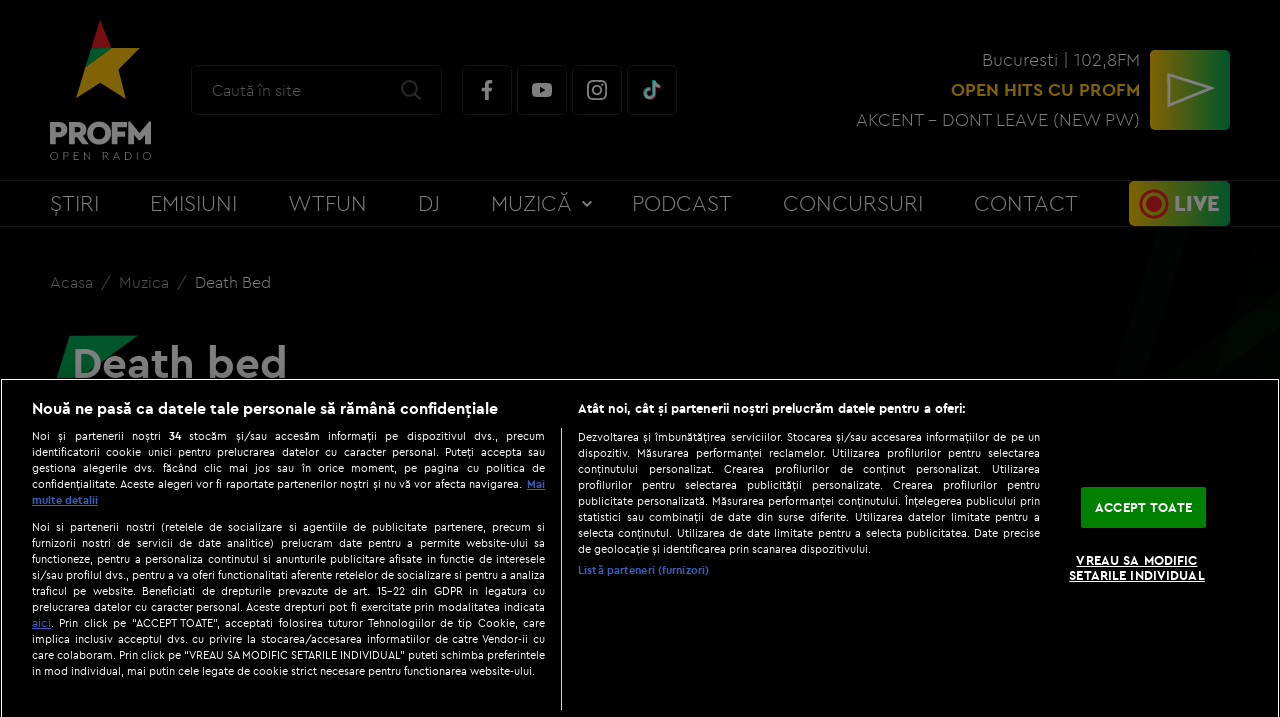

--- FILE ---
content_type: text/html; charset=UTF-8
request_url: https://www.profm.ro/muzica/death-bed?p=1744
body_size: 9530
content:
<!DOCTYPE html><html lang="ro">
<head>
    

<!-- BEGIN: "FrontendUiMain\View\Helper\WidgetLayoutLayoutHeadAssets"; -->


<meta charset="utf-8">
<meta name="viewport" content="width=device-width, initial-scale=1.0">
<link rel="apple-touch-icon" sizes="180x180" href="/static/theme-repo/bin/../apple-touch-icon.png?v=2.0&cache=rel-20260118-19-28">
<link rel="icon" type="image/png" href="/static/theme-repo/bin/../favicon-32x32.png?v=2.0&cache=rel-20260118-19-28" sizes="32x32">
<link rel="icon" type="image/png" href="/static/theme-repo/bin/../favicon-16x16.png?v=2.0&cache=rel-20260118-19-28" sizes="16x16">
<link rel="manifest" href="/static/theme-repo/bin/../site.webmanifest?v=2.0&cache=rel-20260118-19-28">
<link rel="mask-icon" href="/static/theme-repo/bin/../safari-pinned-tab.svg?v=2.0&cache=rel-20260118-19-28" color="#231f20">
<link rel="shortcut icon" href="/static/theme-repo/bin/../favicon.ico?v=2.0">
<meta name="apple-mobile-web-app-title" content="ProFM">
<meta name="application-name" content="ProFM">
<meta name="msapplication-TileColor" content="#231f20">
<meta name="theme-color" content="#231f20">
<meta name="google-site-verification" content="3ogCZD-wa1NeQgOT9Wt4T6zrA43j2xdMXgK5S6Ypy_E" />
<meta property="fb:app_id" content="1808108706117249" />

<meta property="fb:admins" content="100000355032710"/>
<meta property="fb:admins" content="1015138827"/>
<meta property="fb:admins" content="100001772538438"/>
<meta property="fb:admins" content="100000062778183"/>
<link rel="stylesheet" href="https://fonts.googleapis.com/css?family=Roboto:300,400,500,700,900&display=swap">
<link href="/static/theme-repo/bin/css/main.css?cache=rel-20260118-19-28" type="text/css" rel="stylesheet">
<link href="https://www.profm.ro/rss" rel="alternate" type="application/rss+xml" title="RSS 2.0" />
<script>window.appCfg = {"assetsBaseUrl":"\/static\/theme-repo\/bin\/","assetsBaseDevUrl":"\/static\/theme-repo\/bin\/..\/src\/","assetsEnv":"desktop","cookiesLink":"https:\/\/s.iw.ro\/gateway\/g\/ZmlsZVNvdXJjZT1odHRwJTNBJTJGJTJG\/c3RvcmFnZXByb2ZtMS5yY3MtcmRzLnJv\/JTJGc3RvcmFnZSUyRjIwMTclMkYwOCUy\/RjMxJTJGODE1ODM3XzgxNTgzN19wcm9m\/bV9wZGZfY29va2llcy5wZGYmaGFzaD1l\/Y2U4ZTM2ZWZhZThlNzQ5NDQyNDIxNjQ3ZWYwNjRlZA==.pdf","cookiesGdpr":{"name":"cmp_level2","path":"\/"},"gdprConsent":{"canAllowTrackingCode":false}};</script>

<script type="application/ld+json">
{"@context":"http:\/\/schema.org","@type":"Organization","name":"Profm","url":"https:\/\/www.profm.ro\/","logo":{"@type":"ImageObject","url":"https:\/\/www.profm.ro\/static\/theme-repo\/bin\/images\/logo-profm.png"},"sameAs":["https:\/\/www.facebook.com\/profm.ro","https:\/\/www.youtube.com\/user\/ProFMVIDEO","https:\/\/www.instagram.com\/profmromania","https:\/\/www.tiktok.com\/tag\/profm"]}</script>

<script type="application/ld+json">
{"@context":"http:\/\/schema.org","@type":"WebSite","url":"https:\/\/www.profm.ro\/","name":"Profm","potentialAction":{"@type":"SearchAction","target":"https:\/\/www.profm.ro\/cautare?q={q}","query-input":"required name=q"}}</script>


<!-- BEGIN CookiePro HEAD --> 
<!-- CookiePro Cookies Consent Notice start for profm.ro -->
                <script src="https://cookie-cdn.cookiepro.com/scripttemplates/otSDKStub.js"  type="text/javascript" charset="UTF-8" data-domain-script="4de47e45-a716-4b4e-a2cf-802d21bc4462"></script>   
            <!-- CookiePro Cookies Consent Notice end for profm.ro -->
             
<!-- END CookiePro HEAD --> 
<!-- BEGIN Seo HEAD --> 
<title>Death bed</title> 
<meta name="description" content="" /> 
<link rel="canonical" href="https://www.profm.ro/muzica/death-bed" /> 
<!-- END Seo HEAD --> 
<!-- BEGIN Facebook HEAD --> 
<meta property="og:description" content="" /> 
<meta property="og:title" content="Death bed" /> 
<meta property="og:url" content="https://www.profm.ro/muzica/death-bed" /> 
<meta property="og:type" content="website" /> 
<meta property="og:image" content="https://s.iw.ro/gateway/g/ZmlsZVNvdXJjZT1odHRwJTNBJTJGJTJG/c3RvcmFnZXByb2ZtMS5yY3MtcmRzLnJv/JTJGc3RvcmFnZSUyRjIwMjAlMkYwNiUy/RjA5JTJGMTE5NDc2OF8xMTk0NzY4X3Bv/d2Z1LmpwZyZ3PTY0MCZoPTQ4MCZ6Yz0x/Jmhhc2g9Y2I0MTQyNjU2NjJmYWFmNDZkYzYxYWQ0MGExNzFlYjU=.thumb.jpg" /> 
<meta property="og:image:width" content="640"> 
<meta property="og:image:height" content="480"> 
<!-- END Facebook HEAD --> 
<!-- BEGIN PageMeta HEAD --> 
            <script type="text/javascript">
                window.appPageMeta = {"section":null,"identity":null,"url":null};
            </script> 
<!-- END PageMeta HEAD --> 
<!-- BEGIN GTM HEAD --> 
            <script type="text/javascript">
            console.log("%c GDPR: GTM is disabled!", "background:#f00;color:#000;font-size:20px");
            </script> 
<!-- END GTM HEAD --> 
<!-- BEGIN Sati HEAD --> 
<meta name="cXenseParse:pageclass" content="article"/><meta name="cXenseParse:url" content="https://www.profm.ro/muzica/death-bed"/><meta property="article:modified_time" content="2020-06-09T09:56:13+03:00"><meta name="cXenseParse:b18-eticheta" content="nu" data-separator=","/> 
            <!-- Cxense SATI script 2.1 begin -->
            <script src="//scdn.cxense.com/cx.js"></script>			
			<script async src="//code3.adtlgc.com/js/sati_init.js"></script>            
			<script>  			          
                var cX = cX || { options: { consent: true } };
                cX.callQueue = cX.callQueue || [];
                cX.callQueue.push(['requireConsent']);
                cX.callQueue.push(['invoke', setConsentforSATI]);
                cX.callQueue.push(['setSiteId', '1136227972865927398']);
                cX.callQueue.push(['setCustomParameters', {"brt-lvl1-category":"muzica","video_articol":"nu"}]);;              
                function setConsentforSATI() {
                    cX.setConsent({ pv: true, segment: false, ad: false });
                }                                                                                    
            </script>
            <!-- Cxense SATI script 2.1 end -->
            <script>
            function SATI_TrackView(locationURL, referrerURL) {
                
                function initSati() {
                
                    let myPromise = new Promise(function(resolve, myReject) {
                        let req = new XMLHttpRequest();
                        req.open('GET', "/static/js/app/ads.js");
                        req.onload = function() {
                            if (req.status == 200) {resolve('No');}
                            else {resolve("Yes");}
                        };
                        req.onerror = function() {
                            resolve('Yes')
                        };
                        req.send();
               
                    });
                
                    myPromise.then(
                        function(value) {                                             
                            
                            if (locationURL === referrerURL) {
                                return;
                            }
                            
                            var customParamsCfg = {};
                            
                            try {
                                customParamsCfg = document.getElementById("trackingCfg").textContent;
                                customParamsCfg = JSON.parse(customParamsCfg);
                            } catch(e) {
                            }
           
                            customParamsCfg = customParamsCfg.sati || {};
                            console.log(customParamsCfg);   

                            window.cX = window.cX || {};
                            cX.callQueue = cX.callQueue || [];
                            cX.callQueue.push(['initializePage']);
                            cX.callQueue.push(['setSiteId', '1136227972865927398']);
                            cX.callQueue.push(['setCustomParameters', customParamsCfg]);
                            cX.callQueue.push(['sendPageViewEvent', { 'location': locationURL, 'referrer':referrerURL}]);
                
                            cX.callQueue.push(['invoke', function () {
                                let isAdBlockDetected = value;
                                console.log('HasAdBlock : ' + isAdBlockDetected);
                                cX.setEventAttributes({origin: 'brt-adblock', persistedQueryId: 'fcadb0c22bec63a3e94af5a65644fc6b869880e0'});
                                cX.sendEvent('adBlockerDetection', {adBlockerDetected: isAdBlockDetected});
                                document.getElementById('status').innerHTML = isAdBlockDetected;
                            }]);
                        },
                    );
                }
                
                initSati();             
                

            };
            </script> 
                <script>
                    console.group('GDPR SATI');
                    console.info("%c pv=true", "color:#008000;font-size:16px");                console.info("%c segment=false", "color:#f00;font-size:16px");                console.info("%c ad=false", "color:#f00;font-size:16px");                console.groupEnd();
            </script> 
<!-- END Sati HEAD --><script>window.radioId='2918'</script>

<!-- COLLECT: [base64] -->

<!-- END: "FrontendUiMain\View\Helper\WidgetLayoutLayoutHeadAssets" -->

<script async="async" src="https://www.googletagservices.com/tag/js/gpt.js"></script> <script> var googletag = googletag || {}; googletag.cmd = googletag.cmd || []; </script><script> googletag.cmd.push(function() { googletag.defineSlot("/124748474/970x250_p1_profm", [[1,1],[728,90],[970,250],[1440,600]], "div-gpt-ad-1612346186427-0").setTargeting("Categorii-ProFM", ["/muzica/death-bed"]).defineSizeMapping(googletag.sizeMapping().addSize([970,0], [[1,1],[728,90],[970,250],[1440,600]]).addSize([768,0], [[1,1],[728,90],[1440,600]]).addSize([0,0], []).build()).addService(googletag.pubads()); googletag.defineSlot("/124748474/300x250_p1_profm", [[1,1],[300,250],[300,600],[336,280],[320,480]], "div-gpt-ad-1612351388863-0").setTargeting("Categorii-ProFM", ["/muzica/death-bed"]).defineSizeMapping(googletag.sizeMapping().addSize([768,0], [[1,1],[300,250],[300,600],[336,280],[320,480]]).addSize([0,0], []).build()).addService(googletag.pubads()); googletag.defineSlot("/124748474/300x250_p1_m.profm", [[300,600],[300,250],[336,280],[320,480],[1,1]], "div-gpt-ad-1612354527878-0").setTargeting("Categorii-ProFM", ["/muzica/death-bed"]).defineSizeMapping(googletag.sizeMapping().addSize([768,0], []).addSize([336,0], [[300,600],[300,250],[336,280],[320,480],[1,1]]).addSize([320,0], [[300,600],[300,250],[1,1]]).addSize([0,0], [1,1]).build()).addService(googletag.pubads()); const otMeta = document.createElement("meta"); otMeta.httpEquiv = "origin-trial"; otMeta.content = "Ap4dNFqGJYPCRORX6mBGMvu2P+CJ/[base64]"; document.head.append(otMeta); if (navigator.runAdAuction) {    googletag.pubads().setTargeting("fledge", "true");    googletag.pubads().collapseEmptyDivs(); } else {    googletag.pubads().setTargeting("fledge", "false");    googletag.pubads().collapseEmptyDivs(); } googletag.pubads().setRequestNonPersonalizedAds(1); googletag.pubads().setCookieOptions(0); googletag.enableServices(); }); console.info("Personalized adds DISABLED"); </script>
</head>
<body>

    

<!-- BEGIN: "FrontendUiMain\View\Helper\WidgetLayoutLayoutBodyHeader"; -->


<!-- BEGIN GTM BODY --><!-- END GTM BODY --><!-- BEGIN SATI INLINE --><script>var ad = document.createElement('div');ad.id = 'AdSense';ad.className = 'AdSense';ad.style.display = 'block';ad.style.position = 'absolute';ad.style.top = '-1px';ad.style.height = '1px';document.body.appendChild(ad);</script><!-- END SATI INLINE --><!-- BEGIN Facebook INLINE --><!-- END Facebook INLINE --><!-- BEGIN PageMeta INLINE -->            <script class="app-entity-meta-cfg" type="text/template">
                {"section":null,"identity":null,"url":null}
            </script><!-- END PageMeta INLINE --><!-- BEGIN VIDEO PREROLL INLINE -->            <script id="videoPreRoll" type="text/template">
                {"url":"https:\/\/pubads.g.doubleclick.net\/gampad\/ads","params":{"sz":"570x320","iu":"\/124748474\/preroll_restul_profm","impl":"s","gdfp_req":"1","env":"vp","output":"vast","unviewed_position_start":"1","tfcd":"0","npa":"0","cust_params":"Categorii-ProFM%3D##fullCatPath##%26CxSegments%3D##cxUserIds##"}}
            </script><!-- END VIDEO PREROLL INLINE --><header class="header">
    <div class="container gutter-col-0">
        <div class="flex flex-width flex-middle flex-between flex-nowrap">
            <button type="button" class="menu-trigger"></button>
            <a href="/" class="logo"><img src="/static/theme-repo/bin/images/profm-logo.svg" alt=""></a>
            <div class="search">
                <form action="/cautare" method="get" name="form-search" id="form-search" class="form-search">
                    <input type="search" name="q" id="form-search-input" class="form-search-input" placeholder="Caută în site">
                    <button type="submit" class="form-search-submit" data-name="search-submit" id="search-submit"></button>
                </form>
                <div class="social">
                    <a href="https://www.facebook.com/profm.ro" target="_blank" title="facebook" class="social-item social-item-facebook" rel="external"></a>
                    <a href="https://www.youtube.com/user/ProFMVIDEO" target="_blank" title="youtube" class="social-item social-item-youtube" rel="external"></a>
                    <a href="https://www.instagram.com/profmromania" target="_blank" title="instagram" class="social-item social-item-instagram" rel="external"></a>
                    <a href="https://www.tiktok.com/tag/profm" target="_blank" title="tiktok" class="social-item social-item-tiktok" rel="external"></a>
                </div>
            </div>
            

<!-- BEGIN: "FrontendUiMain\View\Helper\WidgetGeneralLiveHeader"; -->



<div class="live">
    <div class="stream">
        <span>Bucuresti | 102,8FM</span>
        <span class="stream-title">
            

<!-- BEGIN: "FrontendUiMain\View\Helper\WidgetSectionGetScheduleShows"; -->


OPEN HITS  cu PROFM
<!-- COLLECT: [base64] -->

<!-- END: "FrontendUiMain\View\Helper\WidgetSectionGetScheduleShows" -->

        </span>
                        <span>AKCENT - DONT LEAVE &lpar;NEW PW&rpar;</span>
                    </div>
    <button type="button"
            data-category="ClickButon_AscultaLive"
            data-label="ClickButon_AscultaLive"
            data-event="Buton_AscultaLive"
            class="play amplitude-play-pause live-tracking"
            data-amplitude-song-index="0">
</div>

<!-- COLLECT: [base64] -->

<!-- END: "FrontendUiMain\View\Helper\WidgetGeneralLiveHeader" -->

        </div>
    </div>
    <div class="menu">
        <div class="container">
            <nav class="nav" itemscope itemtype="http://www.schema.org/SiteNavigationElement">
                <ul class="nav-list">
                    <li class="nav-list-item" itemprop="name">
                        <a href="/stiri" title="Știri" class="nav-list-item-link" itemprop="url">Știri</a>
                    </li>
                    <li class="nav-list-item" itemprop="name">
                        <a href="/emisiuni" title="Emisiuni" class="nav-list-item-link" itemprop="url">Emisiuni</a>
                    </li>
                    <li class="nav-list-item" itemprop="name">
                        <a href="/wtfun" title="WTFun" class="nav-list-item-link" itemprop="url">WTFun</a>
                    </li>
                    <li class="nav-list-item" itemprop="name">
                        <a href="/dj" title="DJ" class="nav-list-item-link" itemprop="url">DJ</a>
                    </li>
                    <li class="nav-list-item">
                        <ul class="nav-sublist">
                            <li class="nav-sublist-item" itemprop="name">
                                <a href="/the-official-40" title="The Official 40" class="nav-sublist-item-link" itemprop="url">The Official 40</a>
                            </li>
                            <li class="nav-sublist-item" itemprop="name">
                                <a href="/top-trending-hits" title="Top Trending Hits" class="nav-sublist-item-link" itemprop="url">Top Trending Hits</a>
                            </li>
                            <li class="nav-sublist-item" itemprop="name">
                                <a href="/fresh-music" title="Fresh Music" class="nav-sublist-item-link" itemprop="url">Fresh Music</a>
                            </li>
                            <li class="nav-sublist-item" itemprop="name">
                                <a href="/nou-in-playlist" title="Nou în playlist" class="nav-sublist-item-link" itemprop="url">Nou în playlist</a>
                            </li>
                        </ul>
                        <a title="Muzică" class="nav-list-item-link ">Muzică</a>
                    </li>
                    <li class="nav-list-item" itemprop="name">
                        <a href="/podcasturi" title="Podcast" class="nav-list-item-link" itemprop="url">Podcast</a>
                    </li>
                    <li class="nav-list-item" itemprop="name">
                        <a href="/concursuri" title="Concursuri" class="nav-list-item-link" itemprop="url">Concursuri</a>
                    </li>
                    <li class="nav-list-item" itemprop="name">
                        <a href="/contact" title="Contact" class="nav-list-item-link" itemprop="url">Contact</a>
                    </li>
                    <li class="nav-list-item" itemprop="name">
                        <a href="/live" title="Live" class="nav-list-item-link nav-list-item-link-live" itemprop="url">Live</a>
                    </li>
                </ul>
            </nav>
        </div>
    </div>
</header>

<!-- COLLECT: [base64] -->

<!-- END: "FrontendUiMain\View\Helper\WidgetLayoutLayoutBodyHeader" -->


    <main>
    <!-- BEGIN TRACKING CFG INLINE --><script id="trackingCfg" type="text/template">{"sati":{"brt-lvl1-category":"muzica","video_articol":"nu"}}</script><!-- BEGIN TRACKING CFG INLINE -->
    <div class="ad-branding">
        

<!-- BEGIN: "FrontendCoreBase\View\Helper\AppAdsWidget"; -->


    <div class="ad-wrapper">
        <div class="ad-container">
            <!-- /124748474/970x250_p1_profm -->
            <div id="div-gpt-ad-1612346186427-0">
                <script> googletag.cmd.push( function() { googletag.display("div-gpt-ad-1612346186427-0"); }); </script>            </div>
        </div>
    </div>
    


<!-- COLLECT: [base64] -->

<!-- END: "FrontendCoreBase\View\Helper\AppAdsWidget" -->

    </div>

    

<!-- BEGIN: "FrontendUiMain\View\Helper\WidgetGeneralBreadcrumbs"; -->


<div class="container">
    <ul class="breadcrumbs">
                    <li class="breadcrumbs-item">
                <a href="https://www.profm.ro/" title="Acasa"
                   class="breadcrumbs-item-link">
                    Acasa                </a>
            </li>
                        <li class="breadcrumbs-item">
                <a href="https://www.profm.ro/muzica" title="Muzica"
                   class="breadcrumbs-item-link">
                    Muzica                </a>
            </li>
                        <li class="breadcrumbs-item">
                <a href="https://www.profm.ro/muzica/death-bed?p=1744" title="Death bed"
                   class="breadcrumbs-item-link">
                    Death bed                </a>
            </li>
                </ul>
</div>

<!-- COLLECT: [base64] -->

<!-- END: "FrontendUiMain\View\Helper\WidgetGeneralBreadcrumbs" -->


    <article class="article article-story">
        <div class="container container-relative">
            <div class="flex">
                                <div class="col-8 col-md-12">
                    <h1 class="article-title icon-title">Death bed</h1>
                    <div class="video-player-16-9">
                        
<p>
            </p>
<div class="audio">
                <div class="audio-player">
                    <div class="audio-player-song">
                        <span class="amplitude-current-time" data-amplitude-song-index></span>
                    </div>
                    <button type="button" class="audio-player-action" data-amplitude-song-url="https://v3.iw.ro/video/v/ZmlsZVNvdXJjZT1odHRwJTNBJTJGJTJG/c3RvcmFnZXByb2ZtMS5yY3MtcmRzLnJv/JTJGc3RvcmFnZSUyRjIwMjAlMkYwNiUy/RjA5JTJGMTE5NDc2NF8xMTk0NzY0X0hP/T0stVVBEQVRFLVBPV0ZVLURFQVRILUJF/RC5tcDMmZnI9MSZoYXNoPTYwYWMwMGNiMDZhMjFkMTkxOWIwMjQxNDZhYjI5MTYx.mp3" data-ad-url="https://pubads.g.doubleclick.net/gampad/ads?iu=/124748474/audio_tag_ProFM&amp;description_url=https%3A%2F%2Fwww.profm.ro%2Fpodcast&amp;tfcd=0&amp;npa=0&amp;ad_type=audio&amp;sz=1x1&amp;gdfp_req=1&amp;output=vast&amp;unviewed_position_start=1&amp;env=vp&amp;impl=s&amp;correlator=&amp;nofb=1"></button>
                    <div class="audio-player-controls">
                        <input type="range" class="amplitude-song-slider" step=".1" data-amplitude-song-index>
                        <progress class="amplitude-song-played-progress" data-amplitude-song-index></progress>
                    </div>
                </div>
                <div class="ad-audio"></div>
            </div>
<p>https://www.youtube.com/watch?v=jJPMnTXl63E</p>
                    </div>
                </div>
                <div class="col-4 col-md-12 col-stretch">
                    <div class="sticky">
                        

<!-- BEGIN: "FrontendCoreBase\View\Helper\AppAdsWidget"; -->


    <div class="ad-wrapper">
        <div class="ad-container">
            <!-- /124748474/300x250_p1_profm -->
            <div id="div-gpt-ad-1612351388863-0">
                <script> googletag.cmd.push( function() { googletag.display("div-gpt-ad-1612351388863-0"); }); </script>            </div>
        </div>
    </div>
    


<!-- COLLECT: [base64] -->

<!-- END: "FrontendCoreBase\View\Helper\AppAdsWidget" -->

                    </div>
                    

<!-- BEGIN: "FrontendCoreBase\View\Helper\AppAdsWidget"; -->


    <div class="ad-wrapper">
        <div class="ad-container">
            <!-- /124748474/300x250_p1_m.profm -->
            <div id="div-gpt-ad-1612354527878-0">
                <script> googletag.cmd.push( function() { googletag.display("div-gpt-ad-1612354527878-0"); }); </script>            </div>
        </div>
    </div>
    


<!-- COLLECT: [base64] -->

<!-- END: "FrontendCoreBase\View\Helper\AppAdsWidget" -->

                </div>
            </div>
        </div>
    </article>

    <section>
        <div class="container">
            <h2 class="h1 section-title color-green icon icon-xxl-48">Alte Piese</h2>
            <div class="flex">
                <div class="col-8 col-md-12">
                    <div class="flex">
                                            </div>
                    

<!-- BEGIN: "FrontendUiMain\View\Helper\WidgetGeneralPagination"; -->


    <nav class="pagination gutter-col-xs-0">
        <div class="flex flex-middle">
                        <div class="col-3">
                                                                    <a href="/muzica/death-bed"
                               class="pagination-link pagination-link-first">
                            </a>
                                                                                                                                                        <a href="/muzica/death-bed?p=1743"
                               class="pagination-link pagination-link-prev" rel="prev">
                            </a>
                                                                </div>
            <div class="col-6 col-center">
                                    <a href="/muzica/death-bed?p=1739"
                       class="pagination-link ">
                        1739                    </a>
                                        <a href="/muzica/death-bed?p=1740"
                       class="pagination-link ">
                        1740                    </a>
                                        <a href="/muzica/death-bed?p=1741"
                       class="pagination-link ">
                        1741                    </a>
                                        <a href="/muzica/death-bed?p=1742"
                       class="pagination-link ">
                        1742                    </a>
                                        <a href="/muzica/death-bed?p=1743"
                       class="pagination-link ">
                        1743                    </a>
                                        <a href="/muzica/death-bed?p=1744"
                       class="pagination-link pagination-link-current">
                        1744                    </a>
                                        <a href="/muzica/death-bed?p=1745"
                       class="pagination-link ">
                        1745                    </a>
                                        <a href="/muzica/death-bed?p=1746"
                       class="pagination-link ">
                        1746                    </a>
                                        <a href="/muzica/death-bed?p=1747"
                       class="pagination-link ">
                        1747                    </a>
                                        <a href="/muzica/death-bed?p=1748"
                       class="pagination-link ">
                        1748                    </a>
                                        <a href="/muzica/death-bed?p=1749"
                       class="pagination-link ">
                        1749                    </a>
                                </div>
            <div class="col-3 col-end">
                                            <a href="/muzica/death-bed?p=1745"
                               class="pagination-link pagination-link-next">
                            </a>
                                                                                                                                <a href="/muzica/death-bed?p=2561"
                               class="pagination-link pagination-link-last" rel="next">
                            </a>
                                                                </div>
        </div>
    </nav>
    
<!-- COLLECT: [base64] -->

<!-- END: "FrontendUiMain\View\Helper\WidgetGeneralPagination" -->

                                        </div>
                <div class="col-4 col-md-12">
                    

<!-- BEGIN: "FrontendUiMain\View\Helper\WidgetWeekSongVote"; -->



<div class="poll">
    </div>

<!-- COLLECT: [base64] -->

<!-- END: "FrontendUiMain\View\Helper\WidgetWeekSongVote" -->

                </div>
            </div>
        </div>
    </section>
</main>

    

<!-- BEGIN: "FrontendUiMain\View\Helper\WidgetLayoutLayoutBodyFooter"; -->


<footer class="footer">
    <div class="footer-social">
        <div class="container gutter-col-0">
            <div class="flex flex-width flex-middle flex-center">
                <div class="footer-social-title h1">Be social</div>
                <div class="social">
                    <a href="https://www.facebook.com/profm.ro" target="_blank" title="facebook" class="social-item social-item-facebook" rel="external"></a>
                    <a href="https://www.youtube.com/user/ProFMVIDEO" target="_blank" title="youtube" class="social-item social-item-youtube" rel="external"></a>
                    <a href="https://www.instagram.com/profmromania" target="_blank" title="instagram" class="social-item social-item-instagram" rel="external"></a>
                    <a href="https://www.tiktok.com/tag/profm" target="_blank" title="tiktok" class="social-item social-item-tiktok" rel="external"></a>
                </div>
            </div>
        </div>
    </div>
    <div class="footer-content">
        <div class="container">
            <small>Copyright &copy; 2026 / DIGI ROMANIA S.A.</small>
            <nav class="footer-nav">
                <a title="Politica de utilizare a modulelor cookie" class="footer-nav-link ot-sdk-show-settings">Politica de utilizare a modulelor cookie</a> |
                <a href="/termeni-si-conditii" title="Termeni și condiții" class="footer-nav-link">Termeni și condiții</a> |
                <a href="/politica-de-confidentialitate" title="Politica de confidențialitate" class="footer-nav-link">Politica de confidențialitate</a> |
                <a href="/live" title="Ascultă live" class="footer-nav-link">Ascultă live</a> |
                <a href="/contact" target="_blank" title="Contact" class="footer-nav-link">Contact/Info</a> |
                <a href="/codul-etic" target="_blank" title="Codul etic" class="footer-nav-link">Codul etic</a> |
                <a href="httpss://apps.apple.com/us/app/profm/id453319661" target="_blank" title="iPhone app" class="footer-nav-link">iPhone app</a>
            </nav>
        </div>
    </div>
    <div class="container">
        <nav class="footer-network">
            <a href="https://www.digi.ro" target="_blank" title="Digi Romania" rel="noopener" class="footer-network-link"><img src="/static/theme-repo/bin/images/footer/digi-romania.png" alt=""></a>
            <a href="https://www.digi.ro/servicii/online/digi-tv" target="_blank" title="Digi Online" rel="noopener" class="footer-network-link"><img src="/static/theme-repo/bin/images/footer/digitv.svg" alt=""></a>
            <a href="https://www.digi24.ro" target="_blank" title="Digi24" rel="noopener" class="footer-network-link"><img src="/static/theme-repo/bin/images/footer/digi-24.png" alt=""></a>
            <a href="https://www.digisport.ro" target="_blank" title="Digi Sport" rel="noopener" class="footer-network-link"><img src="/static/theme-repo/bin/images/footer/digi-sport.png" alt=""></a>
            <a href="https://www.filmnow.ro" target="_blank" title="Film Now" rel="noopener" class="footer-network-link"><img src="/static/theme-repo/bin/images/footer/filmnow.png" alt=""></a>
            <a href="https://www.digi-world.tv" target="_blank" title="Digi World" rel="noopener" class="footer-network-link"><img src="/static/theme-repo/bin/images/footer/digi-world.png" alt=""></a>
            <a href="https://www.digi-animalworld.tv" target="_blank" title="Digi Animal World" rel="noopener" class="footer-network-link"><img src="/static/theme-repo/bin/images/footer/digi-animal-world.png" alt=""></a>
            <a href="https://www.digi-life.tv" target="_blank" title="Digi Life" rel="noopener" class="footer-network-link"><img src="/static/theme-repo/bin/images/footer/digi-life.png" alt=""></a>
            <a href="https://www.utv.ro" target="_blank" title="UTV" rel="noopener" class="footer-network-link"><img src="/static/theme-repo/bin/images/footer/utv.png" alt=""></a>
            <a href="https://www.profm.ro" title="ProFM" class="footer-network-link"><img src="/static/theme-repo/bin/images/logo-profm.svg" alt=""></a>
            <a href="https://www.digifm.ro" target="_blank" title="DigiFM" rel="noopener" class="footer-network-link"><img src="/static/theme-repo/bin/images/footer/digi-fm.png" alt=""></a>
            <a href="https://www.dancefm.ro" target="_blank" title="DanceFM" rel="noopener" class="footer-network-link"><img src="/static/theme-repo/bin/images/footer/dancefm.png" alt=""></a>
            <a href="https://www.music-channel.ro" target="_blank" title="Music Channel" rel="noopener" class="footer-network-link"><img src="/static/theme-repo/bin/images/footer/music-channel.png" alt=""></a>
        </nav>
    </div>
</footer>

<div data-token="6LcyqR8UAAAAAAWN4tRcumAffzY-zbeRAiV5ayiL" hidden></div>
<script src="https://www.google.com/recaptcha/api.js?hl=ro" async defer></script>

<!-- COLLECT: [base64] -->

<!-- END: "FrontendUiMain\View\Helper\WidgetLayoutLayoutBodyFooter" -->


    

<!-- BEGIN: "FrontendUiMain\View\Helper\WidgetLayoutLayoutBodyAssets"; -->


<script src="/static/js/vendor/jquery/jquery-3.3.1.min.js?cache=rel-20260118-19-28"></script>
<script src="/static/js/vendor/jwplayer-8.20.1/jwplayer.js?cache=rel-20260118-19-28" type="text/javascript"></script>
<script>jwplayer.key="LBgmMilARiXhI/r2babmpxqDoHeooShgLR2acQ==";</script>
<script src="/static/theme-repo/bin/js/main.bundle.js?cache=rel-20260118-19-28"></script>
<script src="/static/js/app/main-no-require.js?cache=rel-20260118-19-28" type="text/javascript"></script>


<!-- COLLECT: [base64] -->

<!-- END: "FrontendUiMain\View\Helper\WidgetLayoutLayoutBodyAssets" -->

    <!-- BEGIN SATI BODY --> 
<script type="text/javascript"> 
cX.callQueue.push(['invoke', function () { 
console.log(document.getElementById('AdSense').clientHeight); 
let isAdBlockDetected = !document.getElementById('AdSense').clientHeight ? 'Yes' : 'No'; 
console.log('HasAdBlock : ' + isAdBlockDetected); 
cX.setEventAttributes({origin: 'brt-adblock', persistedQueryId: 'fcadb0c22bec63a3e94af5a65644fc6b869880e0'}); 
cX.sendEvent('adBlockerDetection', {adBlockerDetected: isAdBlockDetected}); 
document.getElementById('status').innerHTML = isAdBlockDetected; 
}]); 
</script> 
<!-- END SATI BODY --></body>
</html>

--- FILE ---
content_type: text/javascript;charset=utf-8
request_url: https://id.cxense.com/public/user/id?json=%7B%22identities%22%3A%5B%7B%22type%22%3A%22ckp%22%2C%22id%22%3A%22mkk068d4vim0j79h%22%7D%2C%7B%22type%22%3A%22lst%22%2C%22id%22%3A%222czuxxpulwk81197kvxy8q106l%22%7D%2C%7B%22type%22%3A%22cst%22%2C%22id%22%3A%222czuxxpulwk81197kvxy8q106l%22%7D%5D%7D&callback=cXJsonpCB2
body_size: 208
content:
/**/
cXJsonpCB2({"httpStatus":200,"response":{"userId":"cx:20hzn559evq133dh83l08g23re:1kinmoznoxy68","newUser":false}})

--- FILE ---
content_type: text/javascript;charset=utf-8
request_url: https://p1cluster.cxense.com/p1.js
body_size: 100
content:
cX.library.onP1('2czuxxpulwk81197kvxy8q106l');
